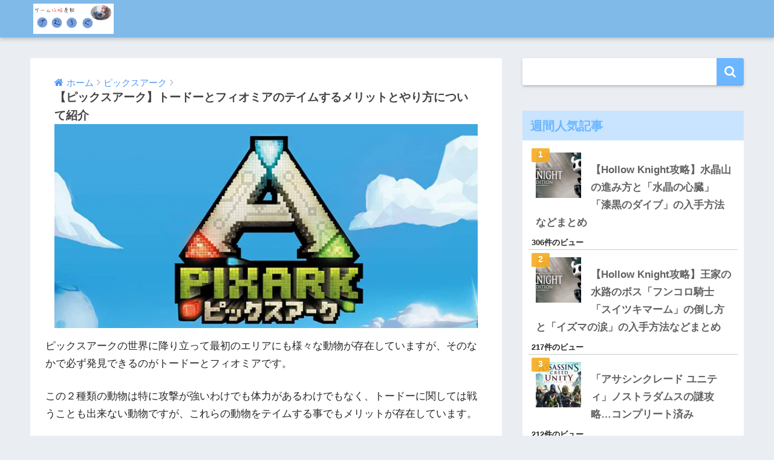

--- FILE ---
content_type: text/html; charset=utf-8
request_url: https://www.google.com/recaptcha/api2/aframe
body_size: 267
content:
<!DOCTYPE HTML><html><head><meta http-equiv="content-type" content="text/html; charset=UTF-8"></head><body><script nonce="6oVLXzg8Hp5z98IrVHi4ww">/** Anti-fraud and anti-abuse applications only. See google.com/recaptcha */ try{var clients={'sodar':'https://pagead2.googlesyndication.com/pagead/sodar?'};window.addEventListener("message",function(a){try{if(a.source===window.parent){var b=JSON.parse(a.data);var c=clients[b['id']];if(c){var d=document.createElement('img');d.src=c+b['params']+'&rc='+(localStorage.getItem("rc::a")?sessionStorage.getItem("rc::b"):"");window.document.body.appendChild(d);sessionStorage.setItem("rc::e",parseInt(sessionStorage.getItem("rc::e")||0)+1);localStorage.setItem("rc::h",'1768740494401');}}}catch(b){}});window.parent.postMessage("_grecaptcha_ready", "*");}catch(b){}</script></body></html>

--- FILE ---
content_type: text/plain
request_url: https://www.google-analytics.com/j/collect?v=1&_v=j102&a=929147897&t=pageview&_s=1&dl=https%3A%2F%2Fesegamer.com%2F24399&ul=en-us%40posix&dt=%E3%80%90%E3%83%94%E3%83%83%E3%82%AF%E3%82%B9%E3%82%A2%E3%83%BC%E3%82%AF%E3%80%91%E3%83%88%E3%83%BC%E3%83%89%E3%83%BC%E3%81%A8%E3%83%95%E3%82%A3%E3%82%AA%E3%83%9F%E3%82%A2%E3%81%AE%E3%83%86%E3%82%A4%E3%83%A0%E3%81%99%E3%82%8B%E3%83%A1%E3%83%AA%E3%83%83%E3%83%88%E3%81%A8%E3%82%84%E3%82%8A%E6%96%B9%E3%81%AB%E3%81%A4%E3%81%84%E3%81%A6%E7%B4%B9%E4%BB%8B%20%7C%20%E3%82%B2%E3%83%BC%E3%83%A0%E6%94%BB%E7%95%A5%E3%83%96%E3%83%AD%E3%82%B0%20%E3%81%92%E3%82%80%E3%82%8D%E3%81%90&sr=1280x720&vp=1280x720&_u=IADAAEABAAAAACAAI~&jid=2083694959&gjid=6409110&cid=1985566181.1768740493&tid=UA-29271169-1&_gid=2099434714.1768740494&_r=1&_slc=1&z=903713322
body_size: -562
content:
2,cG-NLZDWYHBG4